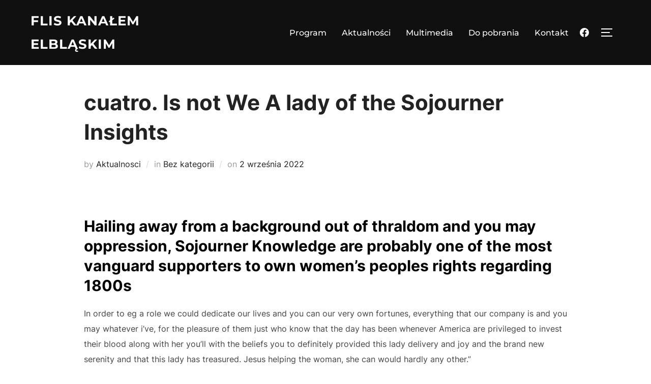

--- FILE ---
content_type: text/html; charset=UTF-8
request_url: http://flis-kanalem-elblaskim.eu/cuatro-is-not-we-a-lady-of-the-sojourner-insights/
body_size: 14708
content:
<!DOCTYPE html>
<html dir="ltr" lang="pl-PL" prefix="og: https://ogp.me/ns#" class="no-js">
<head>
	<meta charset="UTF-8" />
	<meta name="viewport" content="width=device-width, initial-scale=1" />
	<script>(function(html){html.className = html.className.replace(/\bno-js\b/,'js')})(document.documentElement);</script>
<title>cuatro. Is not We A lady of the Sojourner Insights - Flis kanałem Elbląskim</title>
    <style>
        #wpadminbar #wp-admin-bar-vtrts_free_top_button .ab-icon:before {
            content: "\f185";
            color: #1DAE22;
            top: 3px;
        }
    </style>
    
		<!-- All in One SEO 4.7.7.1 - aioseo.com -->
	<meta name="description" content="cuatro. Is not We A lady of the Sojourner Insights Hailing away from a background out of thraldom and you may oppression, Sojourner Knowledge are probably one of the most vanguard supporters to own women&#039;s peoples rights regarding 1800s In order to eg a role we could dedicate our lives and you can our very" />
	<meta name="robots" content="max-image-preview:large" />
	<meta name="author" content="Aktualnosci"/>
	<link rel="canonical" href="http://flis-kanalem-elblaskim.eu/cuatro-is-not-we-a-lady-of-the-sojourner-insights/" />
	<meta name="generator" content="All in One SEO (AIOSEO) 4.7.7.1" />
		<meta property="og:locale" content="pl_PL" />
		<meta property="og:site_name" content="Flis kanałem Elbląskim - Strona poświęcona Flis kanałem Elbląskim" />
		<meta property="og:type" content="article" />
		<meta property="og:title" content="cuatro. Is not We A lady of the Sojourner Insights - Flis kanałem Elbląskim" />
		<meta property="og:description" content="cuatro. Is not We A lady of the Sojourner Insights Hailing away from a background out of thraldom and you may oppression, Sojourner Knowledge are probably one of the most vanguard supporters to own women&#039;s peoples rights regarding 1800s In order to eg a role we could dedicate our lives and you can our very" />
		<meta property="og:url" content="http://flis-kanalem-elblaskim.eu/cuatro-is-not-we-a-lady-of-the-sojourner-insights/" />
		<meta property="article:published_time" content="2022-09-02T06:22:46+00:00" />
		<meta property="article:modified_time" content="2022-09-02T07:09:59+00:00" />
		<meta name="twitter:card" content="summary" />
		<meta name="twitter:title" content="cuatro. Is not We A lady of the Sojourner Insights - Flis kanałem Elbląskim" />
		<meta name="twitter:description" content="cuatro. Is not We A lady of the Sojourner Insights Hailing away from a background out of thraldom and you may oppression, Sojourner Knowledge are probably one of the most vanguard supporters to own women&#039;s peoples rights regarding 1800s In order to eg a role we could dedicate our lives and you can our very" />
		<script type="application/ld+json" class="aioseo-schema">
			{"@context":"https:\/\/schema.org","@graph":[{"@type":"BlogPosting","@id":"http:\/\/flis-kanalem-elblaskim.eu\/cuatro-is-not-we-a-lady-of-the-sojourner-insights\/#blogposting","name":"cuatro. Is not We A lady of the Sojourner Insights - Flis kana\u0142em Elbl\u0105skim","headline":"cuatro. Is not We A lady of the Sojourner Insights","author":{"@id":"http:\/\/flis-kanalem-elblaskim.eu\/author\/aktualnosci\/#author"},"publisher":{"@id":"http:\/\/flis-kanalem-elblaskim.eu\/#organization"},"image":{"@type":"ImageObject","url":"http:\/\/cdn04.cdn.justjared.com\/wp-content\/uploads\/2016\/04\/holland-arden\/holland-roden-arden-show-alice-olivia-show-22.jpg","@id":"http:\/\/flis-kanalem-elblaskim.eu\/cuatro-is-not-we-a-lady-of-the-sojourner-insights\/#articleImage"},"datePublished":"2022-09-02T08:22:46+02:00","dateModified":"2022-09-02T09:09:59+02:00","inLanguage":"pl-PL","mainEntityOfPage":{"@id":"http:\/\/flis-kanalem-elblaskim.eu\/cuatro-is-not-we-a-lady-of-the-sojourner-insights\/#webpage"},"isPartOf":{"@id":"http:\/\/flis-kanalem-elblaskim.eu\/cuatro-is-not-we-a-lady-of-the-sojourner-insights\/#webpage"},"articleSection":"Bez kategorii"},{"@type":"BreadcrumbList","@id":"http:\/\/flis-kanalem-elblaskim.eu\/cuatro-is-not-we-a-lady-of-the-sojourner-insights\/#breadcrumblist","itemListElement":[{"@type":"ListItem","@id":"http:\/\/flis-kanalem-elblaskim.eu\/#listItem","position":1,"name":"Dom","item":"http:\/\/flis-kanalem-elblaskim.eu\/","nextItem":{"@type":"ListItem","@id":"http:\/\/flis-kanalem-elblaskim.eu\/cuatro-is-not-we-a-lady-of-the-sojourner-insights\/#listItem","name":"cuatro. Is not We A lady of the Sojourner Insights"}},{"@type":"ListItem","@id":"http:\/\/flis-kanalem-elblaskim.eu\/cuatro-is-not-we-a-lady-of-the-sojourner-insights\/#listItem","position":2,"name":"cuatro. Is not We A lady of the Sojourner Insights","previousItem":{"@type":"ListItem","@id":"http:\/\/flis-kanalem-elblaskim.eu\/#listItem","name":"Dom"}}]},{"@type":"Organization","@id":"http:\/\/flis-kanalem-elblaskim.eu\/#organization","name":"Flis kana\u0142em Elbl\u0105skim","description":"Strona po\u015bwi\u0119cona Flis kana\u0142em Elbl\u0105skim","url":"http:\/\/flis-kanalem-elblaskim.eu\/"},{"@type":"Person","@id":"http:\/\/flis-kanalem-elblaskim.eu\/author\/aktualnosci\/#author","url":"http:\/\/flis-kanalem-elblaskim.eu\/author\/aktualnosci\/","name":"Aktualnosci"},{"@type":"WebPage","@id":"http:\/\/flis-kanalem-elblaskim.eu\/cuatro-is-not-we-a-lady-of-the-sojourner-insights\/#webpage","url":"http:\/\/flis-kanalem-elblaskim.eu\/cuatro-is-not-we-a-lady-of-the-sojourner-insights\/","name":"cuatro. Is not We A lady of the Sojourner Insights - Flis kana\u0142em Elbl\u0105skim","description":"cuatro. Is not We A lady of the Sojourner Insights Hailing away from a background out of thraldom and you may oppression, Sojourner Knowledge are probably one of the most vanguard supporters to own women's peoples rights regarding 1800s In order to eg a role we could dedicate our lives and you can our very","inLanguage":"pl-PL","isPartOf":{"@id":"http:\/\/flis-kanalem-elblaskim.eu\/#website"},"breadcrumb":{"@id":"http:\/\/flis-kanalem-elblaskim.eu\/cuatro-is-not-we-a-lady-of-the-sojourner-insights\/#breadcrumblist"},"author":{"@id":"http:\/\/flis-kanalem-elblaskim.eu\/author\/aktualnosci\/#author"},"creator":{"@id":"http:\/\/flis-kanalem-elblaskim.eu\/author\/aktualnosci\/#author"},"datePublished":"2022-09-02T08:22:46+02:00","dateModified":"2022-09-02T09:09:59+02:00"},{"@type":"WebSite","@id":"http:\/\/flis-kanalem-elblaskim.eu\/#website","url":"http:\/\/flis-kanalem-elblaskim.eu\/","name":"Flis kana\u0142em Elbl\u0105skim","description":"Strona po\u015bwi\u0119cona Flis kana\u0142em Elbl\u0105skim","inLanguage":"pl-PL","publisher":{"@id":"http:\/\/flis-kanalem-elblaskim.eu\/#organization"}}]}
		</script>
		<!-- All in One SEO -->

<link rel="alternate" type="application/rss+xml" title="Flis kanałem Elbląskim &raquo; Kanał z wpisami" href="http://flis-kanalem-elblaskim.eu/feed/" />
<link rel="alternate" type="application/rss+xml" title="Flis kanałem Elbląskim &raquo; Kanał z komentarzami" href="http://flis-kanalem-elblaskim.eu/comments/feed/" />
<link rel="alternate" title="oEmbed (JSON)" type="application/json+oembed" href="http://flis-kanalem-elblaskim.eu/wp-json/oembed/1.0/embed?url=http%3A%2F%2Fflis-kanalem-elblaskim.eu%2Fcuatro-is-not-we-a-lady-of-the-sojourner-insights%2F" />
<link rel="alternate" title="oEmbed (XML)" type="text/xml+oembed" href="http://flis-kanalem-elblaskim.eu/wp-json/oembed/1.0/embed?url=http%3A%2F%2Fflis-kanalem-elblaskim.eu%2Fcuatro-is-not-we-a-lady-of-the-sojourner-insights%2F&#038;format=xml" />
<style id='wp-img-auto-sizes-contain-inline-css'>
img:is([sizes=auto i],[sizes^="auto," i]){contain-intrinsic-size:3000px 1500px}
/*# sourceURL=wp-img-auto-sizes-contain-inline-css */
</style>
<style id='wp-emoji-styles-inline-css'>

	img.wp-smiley, img.emoji {
		display: inline !important;
		border: none !important;
		box-shadow: none !important;
		height: 1em !important;
		width: 1em !important;
		margin: 0 0.07em !important;
		vertical-align: -0.1em !important;
		background: none !important;
		padding: 0 !important;
	}
/*# sourceURL=wp-emoji-styles-inline-css */
</style>
<link rel='stylesheet' id='wp-block-library-css' href='http://flis-kanalem-elblaskim.eu/wp-includes/css/dist/block-library/style.min.css?ver=6.9' media='all' />
<style id='wp-block-search-inline-css'>
.wp-block-search__button{margin-left:10px;word-break:normal}.wp-block-search__button.has-icon{line-height:0}.wp-block-search__button svg{height:1.25em;min-height:24px;min-width:24px;width:1.25em;fill:currentColor;vertical-align:text-bottom}:where(.wp-block-search__button){border:1px solid #ccc;padding:6px 10px}.wp-block-search__inside-wrapper{display:flex;flex:auto;flex-wrap:nowrap;max-width:100%}.wp-block-search__label{width:100%}.wp-block-search.wp-block-search__button-only .wp-block-search__button{box-sizing:border-box;display:flex;flex-shrink:0;justify-content:center;margin-left:0;max-width:100%}.wp-block-search.wp-block-search__button-only .wp-block-search__inside-wrapper{min-width:0!important;transition-property:width}.wp-block-search.wp-block-search__button-only .wp-block-search__input{flex-basis:100%;transition-duration:.3s}.wp-block-search.wp-block-search__button-only.wp-block-search__searchfield-hidden,.wp-block-search.wp-block-search__button-only.wp-block-search__searchfield-hidden .wp-block-search__inside-wrapper{overflow:hidden}.wp-block-search.wp-block-search__button-only.wp-block-search__searchfield-hidden .wp-block-search__input{border-left-width:0!important;border-right-width:0!important;flex-basis:0;flex-grow:0;margin:0;min-width:0!important;padding-left:0!important;padding-right:0!important;width:0!important}:where(.wp-block-search__input){appearance:none;border:1px solid #949494;flex-grow:1;font-family:inherit;font-size:inherit;font-style:inherit;font-weight:inherit;letter-spacing:inherit;line-height:inherit;margin-left:0;margin-right:0;min-width:3rem;padding:8px;text-decoration:unset!important;text-transform:inherit}:where(.wp-block-search__button-inside .wp-block-search__inside-wrapper){background-color:#fff;border:1px solid #949494;box-sizing:border-box;padding:4px}:where(.wp-block-search__button-inside .wp-block-search__inside-wrapper) .wp-block-search__input{border:none;border-radius:0;padding:0 4px}:where(.wp-block-search__button-inside .wp-block-search__inside-wrapper) .wp-block-search__input:focus{outline:none}:where(.wp-block-search__button-inside .wp-block-search__inside-wrapper) :where(.wp-block-search__button){padding:4px 8px}.wp-block-search.aligncenter .wp-block-search__inside-wrapper{margin:auto}.wp-block[data-align=right] .wp-block-search.wp-block-search__button-only .wp-block-search__inside-wrapper{float:right}
/*# sourceURL=http://flis-kanalem-elblaskim.eu/wp-includes/blocks/search/style.min.css */
</style>
<style id='wp-block-search-theme-inline-css'>
.wp-block-search .wp-block-search__label{font-weight:700}.wp-block-search__button{border:1px solid #ccc;padding:.375em .625em}
/*# sourceURL=http://flis-kanalem-elblaskim.eu/wp-includes/blocks/search/theme.min.css */
</style>
<style id='wp-block-columns-inline-css'>
.wp-block-columns{box-sizing:border-box;display:flex;flex-wrap:wrap!important}@media (min-width:782px){.wp-block-columns{flex-wrap:nowrap!important}}.wp-block-columns{align-items:normal!important}.wp-block-columns.are-vertically-aligned-top{align-items:flex-start}.wp-block-columns.are-vertically-aligned-center{align-items:center}.wp-block-columns.are-vertically-aligned-bottom{align-items:flex-end}@media (max-width:781px){.wp-block-columns:not(.is-not-stacked-on-mobile)>.wp-block-column{flex-basis:100%!important}}@media (min-width:782px){.wp-block-columns:not(.is-not-stacked-on-mobile)>.wp-block-column{flex-basis:0;flex-grow:1}.wp-block-columns:not(.is-not-stacked-on-mobile)>.wp-block-column[style*=flex-basis]{flex-grow:0}}.wp-block-columns.is-not-stacked-on-mobile{flex-wrap:nowrap!important}.wp-block-columns.is-not-stacked-on-mobile>.wp-block-column{flex-basis:0;flex-grow:1}.wp-block-columns.is-not-stacked-on-mobile>.wp-block-column[style*=flex-basis]{flex-grow:0}:where(.wp-block-columns){margin-bottom:1.75em}:where(.wp-block-columns.has-background){padding:1.25em 2.375em}.wp-block-column{flex-grow:1;min-width:0;overflow-wrap:break-word;word-break:break-word}.wp-block-column.is-vertically-aligned-top{align-self:flex-start}.wp-block-column.is-vertically-aligned-center{align-self:center}.wp-block-column.is-vertically-aligned-bottom{align-self:flex-end}.wp-block-column.is-vertically-aligned-stretch{align-self:stretch}.wp-block-column.is-vertically-aligned-bottom,.wp-block-column.is-vertically-aligned-center,.wp-block-column.is-vertically-aligned-top{width:100%}
/*# sourceURL=http://flis-kanalem-elblaskim.eu/wp-includes/blocks/columns/style.min.css */
</style>
<style id='wp-block-group-inline-css'>
.wp-block-group{box-sizing:border-box}:where(.wp-block-group.wp-block-group-is-layout-constrained){position:relative}
/*# sourceURL=http://flis-kanalem-elblaskim.eu/wp-includes/blocks/group/style.min.css */
</style>
<style id='wp-block-group-theme-inline-css'>
:where(.wp-block-group.has-background){padding:1.25em 2.375em}
/*# sourceURL=http://flis-kanalem-elblaskim.eu/wp-includes/blocks/group/theme.min.css */
</style>
<style id='wp-block-paragraph-inline-css'>
.is-small-text{font-size:.875em}.is-regular-text{font-size:1em}.is-large-text{font-size:2.25em}.is-larger-text{font-size:3em}.has-drop-cap:not(:focus):first-letter{float:left;font-size:8.4em;font-style:normal;font-weight:100;line-height:.68;margin:.05em .1em 0 0;text-transform:uppercase}body.rtl .has-drop-cap:not(:focus):first-letter{float:none;margin-left:.1em}p.has-drop-cap.has-background{overflow:hidden}:root :where(p.has-background){padding:1.25em 2.375em}:where(p.has-text-color:not(.has-link-color)) a{color:inherit}p.has-text-align-left[style*="writing-mode:vertical-lr"],p.has-text-align-right[style*="writing-mode:vertical-rl"]{rotate:180deg}
/*# sourceURL=http://flis-kanalem-elblaskim.eu/wp-includes/blocks/paragraph/style.min.css */
</style>
<style id='global-styles-inline-css'>
:root{--wp--preset--aspect-ratio--square: 1;--wp--preset--aspect-ratio--4-3: 4/3;--wp--preset--aspect-ratio--3-4: 3/4;--wp--preset--aspect-ratio--3-2: 3/2;--wp--preset--aspect-ratio--2-3: 2/3;--wp--preset--aspect-ratio--16-9: 16/9;--wp--preset--aspect-ratio--9-16: 9/16;--wp--preset--color--black: #000000;--wp--preset--color--cyan-bluish-gray: #abb8c3;--wp--preset--color--white: #ffffff;--wp--preset--color--pale-pink: #f78da7;--wp--preset--color--vivid-red: #cf2e2e;--wp--preset--color--luminous-vivid-orange: #ff6900;--wp--preset--color--luminous-vivid-amber: #fcb900;--wp--preset--color--light-green-cyan: #7bdcb5;--wp--preset--color--vivid-green-cyan: #00d084;--wp--preset--color--pale-cyan-blue: #8ed1fc;--wp--preset--color--vivid-cyan-blue: #0693e3;--wp--preset--color--vivid-purple: #9b51e0;--wp--preset--gradient--vivid-cyan-blue-to-vivid-purple: linear-gradient(135deg,rgb(6,147,227) 0%,rgb(155,81,224) 100%);--wp--preset--gradient--light-green-cyan-to-vivid-green-cyan: linear-gradient(135deg,rgb(122,220,180) 0%,rgb(0,208,130) 100%);--wp--preset--gradient--luminous-vivid-amber-to-luminous-vivid-orange: linear-gradient(135deg,rgb(252,185,0) 0%,rgb(255,105,0) 100%);--wp--preset--gradient--luminous-vivid-orange-to-vivid-red: linear-gradient(135deg,rgb(255,105,0) 0%,rgb(207,46,46) 100%);--wp--preset--gradient--very-light-gray-to-cyan-bluish-gray: linear-gradient(135deg,rgb(238,238,238) 0%,rgb(169,184,195) 100%);--wp--preset--gradient--cool-to-warm-spectrum: linear-gradient(135deg,rgb(74,234,220) 0%,rgb(151,120,209) 20%,rgb(207,42,186) 40%,rgb(238,44,130) 60%,rgb(251,105,98) 80%,rgb(254,248,76) 100%);--wp--preset--gradient--blush-light-purple: linear-gradient(135deg,rgb(255,206,236) 0%,rgb(152,150,240) 100%);--wp--preset--gradient--blush-bordeaux: linear-gradient(135deg,rgb(254,205,165) 0%,rgb(254,45,45) 50%,rgb(107,0,62) 100%);--wp--preset--gradient--luminous-dusk: linear-gradient(135deg,rgb(255,203,112) 0%,rgb(199,81,192) 50%,rgb(65,88,208) 100%);--wp--preset--gradient--pale-ocean: linear-gradient(135deg,rgb(255,245,203) 0%,rgb(182,227,212) 50%,rgb(51,167,181) 100%);--wp--preset--gradient--electric-grass: linear-gradient(135deg,rgb(202,248,128) 0%,rgb(113,206,126) 100%);--wp--preset--gradient--midnight: linear-gradient(135deg,rgb(2,3,129) 0%,rgb(40,116,252) 100%);--wp--preset--font-size--small: 13px;--wp--preset--font-size--medium: 20px;--wp--preset--font-size--large: 36px;--wp--preset--font-size--x-large: 42px;--wp--preset--spacing--20: 0.44rem;--wp--preset--spacing--30: 0.67rem;--wp--preset--spacing--40: 1rem;--wp--preset--spacing--50: 1.5rem;--wp--preset--spacing--60: 2.25rem;--wp--preset--spacing--70: 3.38rem;--wp--preset--spacing--80: 5.06rem;--wp--preset--shadow--natural: 6px 6px 9px rgba(0, 0, 0, 0.2);--wp--preset--shadow--deep: 12px 12px 50px rgba(0, 0, 0, 0.4);--wp--preset--shadow--sharp: 6px 6px 0px rgba(0, 0, 0, 0.2);--wp--preset--shadow--outlined: 6px 6px 0px -3px rgb(255, 255, 255), 6px 6px rgb(0, 0, 0);--wp--preset--shadow--crisp: 6px 6px 0px rgb(0, 0, 0);}:where(.is-layout-flex){gap: 0.5em;}:where(.is-layout-grid){gap: 0.5em;}body .is-layout-flex{display: flex;}.is-layout-flex{flex-wrap: wrap;align-items: center;}.is-layout-flex > :is(*, div){margin: 0;}body .is-layout-grid{display: grid;}.is-layout-grid > :is(*, div){margin: 0;}:where(.wp-block-columns.is-layout-flex){gap: 2em;}:where(.wp-block-columns.is-layout-grid){gap: 2em;}:where(.wp-block-post-template.is-layout-flex){gap: 1.25em;}:where(.wp-block-post-template.is-layout-grid){gap: 1.25em;}.has-black-color{color: var(--wp--preset--color--black) !important;}.has-cyan-bluish-gray-color{color: var(--wp--preset--color--cyan-bluish-gray) !important;}.has-white-color{color: var(--wp--preset--color--white) !important;}.has-pale-pink-color{color: var(--wp--preset--color--pale-pink) !important;}.has-vivid-red-color{color: var(--wp--preset--color--vivid-red) !important;}.has-luminous-vivid-orange-color{color: var(--wp--preset--color--luminous-vivid-orange) !important;}.has-luminous-vivid-amber-color{color: var(--wp--preset--color--luminous-vivid-amber) !important;}.has-light-green-cyan-color{color: var(--wp--preset--color--light-green-cyan) !important;}.has-vivid-green-cyan-color{color: var(--wp--preset--color--vivid-green-cyan) !important;}.has-pale-cyan-blue-color{color: var(--wp--preset--color--pale-cyan-blue) !important;}.has-vivid-cyan-blue-color{color: var(--wp--preset--color--vivid-cyan-blue) !important;}.has-vivid-purple-color{color: var(--wp--preset--color--vivid-purple) !important;}.has-black-background-color{background-color: var(--wp--preset--color--black) !important;}.has-cyan-bluish-gray-background-color{background-color: var(--wp--preset--color--cyan-bluish-gray) !important;}.has-white-background-color{background-color: var(--wp--preset--color--white) !important;}.has-pale-pink-background-color{background-color: var(--wp--preset--color--pale-pink) !important;}.has-vivid-red-background-color{background-color: var(--wp--preset--color--vivid-red) !important;}.has-luminous-vivid-orange-background-color{background-color: var(--wp--preset--color--luminous-vivid-orange) !important;}.has-luminous-vivid-amber-background-color{background-color: var(--wp--preset--color--luminous-vivid-amber) !important;}.has-light-green-cyan-background-color{background-color: var(--wp--preset--color--light-green-cyan) !important;}.has-vivid-green-cyan-background-color{background-color: var(--wp--preset--color--vivid-green-cyan) !important;}.has-pale-cyan-blue-background-color{background-color: var(--wp--preset--color--pale-cyan-blue) !important;}.has-vivid-cyan-blue-background-color{background-color: var(--wp--preset--color--vivid-cyan-blue) !important;}.has-vivid-purple-background-color{background-color: var(--wp--preset--color--vivid-purple) !important;}.has-black-border-color{border-color: var(--wp--preset--color--black) !important;}.has-cyan-bluish-gray-border-color{border-color: var(--wp--preset--color--cyan-bluish-gray) !important;}.has-white-border-color{border-color: var(--wp--preset--color--white) !important;}.has-pale-pink-border-color{border-color: var(--wp--preset--color--pale-pink) !important;}.has-vivid-red-border-color{border-color: var(--wp--preset--color--vivid-red) !important;}.has-luminous-vivid-orange-border-color{border-color: var(--wp--preset--color--luminous-vivid-orange) !important;}.has-luminous-vivid-amber-border-color{border-color: var(--wp--preset--color--luminous-vivid-amber) !important;}.has-light-green-cyan-border-color{border-color: var(--wp--preset--color--light-green-cyan) !important;}.has-vivid-green-cyan-border-color{border-color: var(--wp--preset--color--vivid-green-cyan) !important;}.has-pale-cyan-blue-border-color{border-color: var(--wp--preset--color--pale-cyan-blue) !important;}.has-vivid-cyan-blue-border-color{border-color: var(--wp--preset--color--vivid-cyan-blue) !important;}.has-vivid-purple-border-color{border-color: var(--wp--preset--color--vivid-purple) !important;}.has-vivid-cyan-blue-to-vivid-purple-gradient-background{background: var(--wp--preset--gradient--vivid-cyan-blue-to-vivid-purple) !important;}.has-light-green-cyan-to-vivid-green-cyan-gradient-background{background: var(--wp--preset--gradient--light-green-cyan-to-vivid-green-cyan) !important;}.has-luminous-vivid-amber-to-luminous-vivid-orange-gradient-background{background: var(--wp--preset--gradient--luminous-vivid-amber-to-luminous-vivid-orange) !important;}.has-luminous-vivid-orange-to-vivid-red-gradient-background{background: var(--wp--preset--gradient--luminous-vivid-orange-to-vivid-red) !important;}.has-very-light-gray-to-cyan-bluish-gray-gradient-background{background: var(--wp--preset--gradient--very-light-gray-to-cyan-bluish-gray) !important;}.has-cool-to-warm-spectrum-gradient-background{background: var(--wp--preset--gradient--cool-to-warm-spectrum) !important;}.has-blush-light-purple-gradient-background{background: var(--wp--preset--gradient--blush-light-purple) !important;}.has-blush-bordeaux-gradient-background{background: var(--wp--preset--gradient--blush-bordeaux) !important;}.has-luminous-dusk-gradient-background{background: var(--wp--preset--gradient--luminous-dusk) !important;}.has-pale-ocean-gradient-background{background: var(--wp--preset--gradient--pale-ocean) !important;}.has-electric-grass-gradient-background{background: var(--wp--preset--gradient--electric-grass) !important;}.has-midnight-gradient-background{background: var(--wp--preset--gradient--midnight) !important;}.has-small-font-size{font-size: var(--wp--preset--font-size--small) !important;}.has-medium-font-size{font-size: var(--wp--preset--font-size--medium) !important;}.has-large-font-size{font-size: var(--wp--preset--font-size--large) !important;}.has-x-large-font-size{font-size: var(--wp--preset--font-size--x-large) !important;}
:where(.wp-block-columns.is-layout-flex){gap: 2em;}:where(.wp-block-columns.is-layout-grid){gap: 2em;}
/*# sourceURL=global-styles-inline-css */
</style>
<style id='core-block-supports-inline-css'>
.wp-container-core-columns-is-layout-9d6595d7{flex-wrap:nowrap;}
/*# sourceURL=core-block-supports-inline-css */
</style>

<link rel='stylesheet' id='swiper-css-css' href='http://flis-kanalem-elblaskim.eu/wp-content/plugins/instagram-widget-by-wpzoom/dist/styles/library/swiper.css?ver=7.0.0-alpha.21' media='all' />
<link rel='stylesheet' id='dashicons-css' href='http://flis-kanalem-elblaskim.eu/wp-includes/css/dashicons.min.css?ver=6.9' media='all' />
<link rel='stylesheet' id='magnific-popup-css' href='http://flis-kanalem-elblaskim.eu/wp-content/plugins/instagram-widget-by-wpzoom/dist/styles/library/magnific-popup.css?ver=2.0.13' media='all' />
<link rel='stylesheet' id='wpz-insta_block-frontend-style-css' href='http://flis-kanalem-elblaskim.eu/wp-content/plugins/instagram-widget-by-wpzoom/dist/styles/frontend/block.css?ver=be6e624e6a7e779afb94ff18b2389913' media='all' />
<link rel='stylesheet' id='zoom-instagram-widget-css' href='http://flis-kanalem-elblaskim.eu/wp-content/plugins/instagram-widget-by-wpzoom/dist/styles/frontend/index.css?ver=2.0.13' media='all' />
<style id='classic-theme-styles-inline-css'>
/*! This file is auto-generated */
.wp-block-button__link{color:#fff;background-color:#32373c;border-radius:9999px;box-shadow:none;text-decoration:none;padding:calc(.667em + 2px) calc(1.333em + 2px);font-size:1.125em}.wp-block-file__button{background:#32373c;color:#fff;text-decoration:none}
/*# sourceURL=/wp-includes/css/classic-themes.min.css */
</style>
<link rel='stylesheet' id='inspiro-google-fonts-css' href='http://flis-kanalem-elblaskim.eu/wp-content/fonts/42ee8d6a3742e087f0358c90cdbc63d9.css?ver=1.7.6' media='all' />
<link rel='stylesheet' id='inspiro-style-css' href='http://flis-kanalem-elblaskim.eu/wp-content/themes/inspiro/assets/css/minified/style.min.css?ver=1.7.6' media='all' />
<style id='inspiro-style-inline-css'>
body, button, input, select, textarea {
font-family: 'Inter', sans-serif;
font-weight: 400;
}
@media screen and (min-width: 782px) {
body, button, input, select, textarea {
font-size: 16px;
line-height: 1.8;
} }
body:not(.wp-custom-logo) a.custom-logo-text {
font-family: 'Montserrat', sans-serif;
font-weight: 700;
text-transform: uppercase;
}
@media screen and (min-width: 782px) {
body:not(.wp-custom-logo) a.custom-logo-text {
font-size: 26px;
line-height: 1.8;
} }
h1, h2, h3, h4, h5, h6, .home.blog .entry-title, .page .entry-title, .page-title, #comments>h3, #respond>h3, .entry-footer {
font-weight: 700;
line-height: 1.4;
}
.site-title {
font-family: 'Inter', sans-serif;
font-weight: 700;
line-height: 1.25;
}
@media screen and (min-width: 782px) {
.site-title {
font-size: 80px;
} }
.site-description {
font-family: 'Inter', sans-serif;
line-height: 1.8;
}
@media screen and (min-width: 782px) {
.site-description {
font-size: 20px;
} }
.custom-header-button {
font-family: 'Inter', sans-serif;
line-height: 1.8;
}
@media screen and (min-width: 782px) {
.custom-header-button {
font-size: 16px;
} }
.navbar-nav a {
font-family: 'Montserrat', sans-serif;
font-weight: 500;
line-height: 1.8;
}
@media screen and (min-width: 782px) {
.navbar-nav a {
font-size: 16px;
} }
@media screen and (max-width: 64em) {
.navbar-nav li a {
font-family: 'Montserrat', sans-serif;
font-size: 16px;
font-weight: 600;
text-transform: uppercase;
line-height: 1.8;
} }

/*# sourceURL=inspiro-style-inline-css */
</style>
<link rel='stylesheet' id='wpzoom-social-icons-socicon-css' href='http://flis-kanalem-elblaskim.eu/wp-content/plugins/social-icons-widget-by-wpzoom/assets/css/wpzoom-socicon.css?ver=1668288422' media='all' />
<link rel='stylesheet' id='wpzoom-social-icons-genericons-css' href='http://flis-kanalem-elblaskim.eu/wp-content/plugins/social-icons-widget-by-wpzoom/assets/css/genericons.css?ver=1668288422' media='all' />
<link rel='stylesheet' id='wpzoom-social-icons-academicons-css' href='http://flis-kanalem-elblaskim.eu/wp-content/plugins/social-icons-widget-by-wpzoom/assets/css/academicons.min.css?ver=1668288422' media='all' />
<link rel='stylesheet' id='wpzoom-social-icons-font-awesome-3-css' href='http://flis-kanalem-elblaskim.eu/wp-content/plugins/social-icons-widget-by-wpzoom/assets/css/font-awesome-3.min.css?ver=1668288422' media='all' />
<link rel='stylesheet' id='wpzoom-social-icons-styles-css' href='http://flis-kanalem-elblaskim.eu/wp-content/plugins/social-icons-widget-by-wpzoom/assets/css/wpzoom-social-icons-styles.css?ver=1668288422' media='all' />
<link rel='preload' as='font'  id='wpzoom-social-icons-font-academicons-ttf-css' href='http://flis-kanalem-elblaskim.eu/wp-content/plugins/social-icons-widget-by-wpzoom/assets/font/academicons.ttf?v=1.9.2' type='font/ttf' crossorigin />
<link rel='preload' as='font'  id='wpzoom-social-icons-font-academicons-woff-css' href='http://flis-kanalem-elblaskim.eu/wp-content/plugins/social-icons-widget-by-wpzoom/assets/font/academicons.woff?v=1.9.2' type='font/woff' crossorigin />
<link rel='preload' as='font'  id='wpzoom-social-icons-font-fontawesome-3-ttf-css' href='http://flis-kanalem-elblaskim.eu/wp-content/plugins/social-icons-widget-by-wpzoom/assets/font/fontawesome-webfont.ttf?v=4.7.0' type='font/ttf' crossorigin />
<link rel='preload' as='font'  id='wpzoom-social-icons-font-fontawesome-3-woff-css' href='http://flis-kanalem-elblaskim.eu/wp-content/plugins/social-icons-widget-by-wpzoom/assets/font/fontawesome-webfont.woff?v=4.7.0' type='font/woff' crossorigin />
<link rel='preload' as='font'  id='wpzoom-social-icons-font-fontawesome-3-woff2-css' href='http://flis-kanalem-elblaskim.eu/wp-content/plugins/social-icons-widget-by-wpzoom/assets/font/fontawesome-webfont.woff2?v=4.7.0' type='font/woff2' crossorigin />
<link rel='preload' as='font'  id='wpzoom-social-icons-font-genericons-ttf-css' href='http://flis-kanalem-elblaskim.eu/wp-content/plugins/social-icons-widget-by-wpzoom/assets/font/Genericons.ttf' type='font/ttf' crossorigin />
<link rel='preload' as='font'  id='wpzoom-social-icons-font-genericons-woff-css' href='http://flis-kanalem-elblaskim.eu/wp-content/plugins/social-icons-widget-by-wpzoom/assets/font/Genericons.woff' type='font/woff' crossorigin />
<link rel='preload' as='font'  id='wpzoom-social-icons-font-socicon-ttf-css' href='http://flis-kanalem-elblaskim.eu/wp-content/plugins/social-icons-widget-by-wpzoom/assets/font/socicon.ttf?v=4.2.9' type='font/ttf' crossorigin />
<link rel='preload' as='font'  id='wpzoom-social-icons-font-socicon-woff-css' href='http://flis-kanalem-elblaskim.eu/wp-content/plugins/social-icons-widget-by-wpzoom/assets/font/socicon.woff?v=4.2.9' type='font/woff' crossorigin />
<script id="ahc_front_js-js-extra">
var ahc_ajax_front = {"ajax_url":"http://flis-kanalem-elblaskim.eu/wp-admin/admin-ajax.php","page_id":"19833","page_title":"cuatro. Is not We A lady of the Sojourner Insights","post_type":"post"};
//# sourceURL=ahc_front_js-js-extra
</script>
<script src="http://flis-kanalem-elblaskim.eu/wp-content/plugins/visitors-traffic-real-time-statistics/js/front.js?ver=6.9" id="ahc_front_js-js"></script>
<script src="http://flis-kanalem-elblaskim.eu/wp-includes/js/jquery/jquery.min.js?ver=3.7.1" id="jquery-core-js"></script>
<script src="http://flis-kanalem-elblaskim.eu/wp-includes/js/jquery/jquery-migrate.min.js?ver=3.4.1" id="jquery-migrate-js"></script>
<script src="http://flis-kanalem-elblaskim.eu/wp-includes/js/underscore.min.js?ver=1.13.7" id="underscore-js"></script>
<script id="wp-util-js-extra">
var _wpUtilSettings = {"ajax":{"url":"/wp-admin/admin-ajax.php"}};
//# sourceURL=wp-util-js-extra
</script>
<script src="http://flis-kanalem-elblaskim.eu/wp-includes/js/wp-util.min.js?ver=6.9" id="wp-util-js"></script>
<script src="http://flis-kanalem-elblaskim.eu/wp-content/plugins/instagram-widget-by-wpzoom/dist/scripts/library/magnific-popup.js?ver=1668288446" id="magnific-popup-js"></script>
<script src="http://flis-kanalem-elblaskim.eu/wp-content/plugins/instagram-widget-by-wpzoom/dist/scripts/library/swiper.js?ver=7.0.0-alpha.21" id="swiper-js-js"></script>
<script src="http://flis-kanalem-elblaskim.eu/wp-content/plugins/instagram-widget-by-wpzoom/dist/scripts/frontend/block.js?ver=04e687100c5ddfe249eee4a970d9e831" id="wpz-insta_block-frontend-script-js"></script>
<link rel="https://api.w.org/" href="http://flis-kanalem-elblaskim.eu/wp-json/" /><link rel="alternate" title="JSON" type="application/json" href="http://flis-kanalem-elblaskim.eu/wp-json/wp/v2/posts/19833" /><link rel="EditURI" type="application/rsd+xml" title="RSD" href="http://flis-kanalem-elblaskim.eu/xmlrpc.php?rsd" />
<meta name="generator" content="WordPress 6.9" />
<link rel='shortlink' href='http://flis-kanalem-elblaskim.eu/?p=19833' />
		<style id="inspiro-custom-header-styles" type="text/css">
					.site-title a,
			.colors-dark .site-title a,
			.colors-custom .site-title a,
			body.has-header-image .site-title a,
			body.has-header-video .site-title a,
			body.has-header-image.colors-dark .site-title a,
			body.has-header-video.colors-dark .site-title a,
			body.has-header-image.colors-custom .site-title a,
			body.has-header-video.colors-custom .site-title a,
			.site-description,
			.colors-dark .site-description,
			.colors-custom .site-description,
			body.has-header-image .site-description,
			body.has-header-video .site-description,
			body.has-header-image.colors-dark .site-description,
			body.has-header-video.colors-dark .site-description,
			body.has-header-image.colors-custom .site-description,
			body.has-header-video.colors-custom .site-description {
				color: ;
			}
		
					.custom-header-button {
				color: #ffffff;
				border-color: #ffffff;
			}
		
					.custom-header-button:hover {
				color: #ffffff;
			}
		
		
        
        
        
		            .headroom--not-top .navbar,
			.has-header-image.home.blog .headroom--not-top .navbar, 
			.has-header-image.inspiro-front-page .headroom--not-top .navbar, 
			.has-header-video.home.blog .headroom--not-top .navbar, 
			.has-header-video.inspiro-front-page .headroom--not-top .navbar {
				background-color: rgba(0,0,0,0.9);
			}
				</style>
		<style id="wpforms-css-vars-root">
				:root {
					--wpforms-field-border-radius: 3px;
--wpforms-field-border-style: solid;
--wpforms-field-border-size: 1px;
--wpforms-field-background-color: #ffffff;
--wpforms-field-border-color: rgba( 0, 0, 0, 0.25 );
--wpforms-field-border-color-spare: rgba( 0, 0, 0, 0.25 );
--wpforms-field-text-color: rgba( 0, 0, 0, 0.7 );
--wpforms-field-menu-color: #ffffff;
--wpforms-label-color: rgba( 0, 0, 0, 0.85 );
--wpforms-label-sublabel-color: rgba( 0, 0, 0, 0.55 );
--wpforms-label-error-color: #d63637;
--wpforms-button-border-radius: 3px;
--wpforms-button-border-style: none;
--wpforms-button-border-size: 1px;
--wpforms-button-background-color: #066aab;
--wpforms-button-border-color: #066aab;
--wpforms-button-text-color: #ffffff;
--wpforms-page-break-color: #066aab;
--wpforms-background-image: none;
--wpforms-background-position: center center;
--wpforms-background-repeat: no-repeat;
--wpforms-background-size: cover;
--wpforms-background-width: 100px;
--wpforms-background-height: 100px;
--wpforms-background-color: rgba( 0, 0, 0, 0 );
--wpforms-background-url: none;
--wpforms-container-padding: 0px;
--wpforms-container-border-style: none;
--wpforms-container-border-width: 1px;
--wpforms-container-border-color: #000000;
--wpforms-container-border-radius: 3px;
--wpforms-field-size-input-height: 43px;
--wpforms-field-size-input-spacing: 15px;
--wpforms-field-size-font-size: 16px;
--wpforms-field-size-line-height: 19px;
--wpforms-field-size-padding-h: 14px;
--wpforms-field-size-checkbox-size: 16px;
--wpforms-field-size-sublabel-spacing: 5px;
--wpforms-field-size-icon-size: 1;
--wpforms-label-size-font-size: 16px;
--wpforms-label-size-line-height: 19px;
--wpforms-label-size-sublabel-font-size: 14px;
--wpforms-label-size-sublabel-line-height: 17px;
--wpforms-button-size-font-size: 17px;
--wpforms-button-size-height: 41px;
--wpforms-button-size-padding-h: 15px;
--wpforms-button-size-margin-top: 10px;
--wpforms-container-shadow-size-box-shadow: none;

				}
			</style>
</head>

<body class="wp-singular post-template-default single single-post postid-19833 single-format-standard wp-embed-responsive wp-theme-inspiro has-sidebar inspiro--with-page-nav page-layout-full-width post-display-content-excerpt colors-light elementor-default elementor-kit-5">

<aside id="side-nav" class="side-nav" tabindex="-1">
	<div class="side-nav__scrollable-container">
		<div class="side-nav__wrap">
			<div class="side-nav__close-button">
				<button type="button" class="navbar-toggle">
					<span class="screen-reader-text">Toggle navigation</span>
					<span class="icon-bar"></span>
					<span class="icon-bar"></span>
					<span class="icon-bar"></span>
				</button>
			</div>
							<nav class="mobile-menu-wrapper" aria-label="Mobile Menu" role="navigation">
					<ul id="menu-main" class="nav navbar-nav"><li id="menu-item-6819" class="menu-item menu-item-type-post_type menu-item-object-page menu-item-6819"><a href="http://flis-kanalem-elblaskim.eu/program/">Program</a></li>
<li id="menu-item-21192" class="menu-item menu-item-type-custom menu-item-object-custom menu-item-21192"><a href="http://flis-kanalem-elblaskim.eu/category/flis/">Aktualności</a></li>
<li id="menu-item-7250" class="menu-item menu-item-type-custom menu-item-object-custom menu-item-7250"><a href="http://flis-kanalem-elblaskim.eu/galeria-1/">Multimedia</a></li>
<li id="menu-item-6750" class="menu-item menu-item-type-post_type menu-item-object-page menu-item-6750"><a href="http://flis-kanalem-elblaskim.eu/do-pobrania/">Do pobrania</a></li>
<li id="menu-item-6775" class="menu-item menu-item-type-post_type menu-item-object-page menu-item-6775"><a href="http://flis-kanalem-elblaskim.eu/kontakt/">Kontakt</a></li>
</ul>				</nav>
						<div id="block-2" class="widget widget_block widget_search"><form role="search" method="get" action="http://flis-kanalem-elblaskim.eu/" class="wp-block-search__button-outside wp-block-search__text-button wp-block-search"    ><label class="wp-block-search__label" for="wp-block-search__input-1" >Szukaj</label><div class="wp-block-search__inside-wrapper" ><input class="wp-block-search__input" id="wp-block-search__input-1" placeholder="" value="" type="search" name="s" required /><button aria-label="Szukaj" class="wp-block-search__button wp-element-button" type="submit" >Szukaj</button></div></form><div class="clear"></div></div><div id="text-1" class="widget widget_text"><h3 class="title">Kontakt</h3>			<div class="textwidget"><p style="font-weight: 400;">Stowarzyszenie Polski Cech Flisaków, Szkutników i Sterników<br />
Witowice 49 młyn, 57 – 120 Wiązów<br />
tel: 601 555 680<br />
<a href="https://cechflis.pl/" data-saferedirecturl="https://www.google.com/url?q=https://cechflis.pl/&amp;source=gmail&amp;ust=1645168413796000&amp;usg=AOvVaw3tpYK6ZS9qkQ3LPsb-Hd3k">https://cechflis.pl/</a><br />
<a href="mailto:cechmistrz@cechflis.pl">cechmistrz@cechflis.pl</a></p>
<p style="font-weight: 400;">Stowarzyszenie Miłośników Kanału Elbląskiego NAVICULA<br />
91-232 Łódź, ul. Zagonowa 51a<br />
tel: 505134109<br />
<a href="http://navicula-org.eu/" data-saferedirecturl="https://www.google.com/url?q=http://navicula-org.eu/&amp;source=gmail&amp;ust=1645168413796000&amp;usg=AOvVaw3QLaKsh9tXrwvujGmMstsr">http://navicula-org.eu/</a><br />
<a href="mailto:navicula.prezes@gmail.com">navicula.prezes@gmail.com</a></p>
<p style="font-weight: 400;">Tartak Jagodno<br />
Jagodno 1, 82-300 Elbląg 2<br />
tel. 55 234 93 81<br />
<a href="http://tartak-jagodno.pl/" data-saferedirecturl="https://www.google.com/url?q=http://tartak-jagodno.pl/&amp;source=gmail&amp;ust=1645168413796000&amp;usg=AOvVaw2vIFTy3Xee7Bfi17wIcoPi">http://tartak-jagodno.pl/</a><br />
<a href="mailto:biuro@tartak-jagodno.pl">biuro@tartak-jagodno.pl</a></p>
</div>
		<div class="clear"></div></div><div id="block-3" class="widget widget_block">
<div class="wp-block-group"><div class="wp-block-group__inner-container is-layout-flow wp-block-group-is-layout-flow"></div></div>
<div class="clear"></div></div><div id="block-4" class="widget widget_block">
<div class="wp-block-group"><div class="wp-block-group__inner-container is-layout-flow wp-block-group-is-layout-flow"></div></div>
<div class="clear"></div></div><div id="block-12" class="widget widget_block widget_text">
<p></p>
<div class="clear"></div></div>		</div>
	</div>
</aside>
<div class="side-nav-overlay"></div>

<div id="page" class="site">
	<a class="skip-link screen-reader-text" href="#content">Skip to content</a>

	<header id="masthead" class="site-header" role="banner">
		<div id="site-navigation" class="navbar">
	<div class="header-inner inner-wrap  ">

		<div class="header-logo-wrapper">
			<a href="http://flis-kanalem-elblaskim.eu" title="Strona poświęcona Flis kanałem Elbląskim" class="custom-logo-text">Flis kanałem Elbląskim</a>		</div>
		
					<div class="header-navigation-wrapper">
				<nav class="primary-menu-wrapper navbar-collapse collapse" aria-label="Top Horizontal Menu" role="navigation">
					<ul id="menu-main-1" class="nav navbar-nav dropdown sf-menu"><li class="menu-item menu-item-type-post_type menu-item-object-page menu-item-6819"><a href="http://flis-kanalem-elblaskim.eu/program/">Program</a></li>
<li class="menu-item menu-item-type-custom menu-item-object-custom menu-item-21192"><a href="http://flis-kanalem-elblaskim.eu/category/flis/">Aktualności</a></li>
<li class="menu-item menu-item-type-custom menu-item-object-custom menu-item-7250"><a href="http://flis-kanalem-elblaskim.eu/galeria-1/">Multimedia</a></li>
<li class="menu-item menu-item-type-post_type menu-item-object-page menu-item-6750"><a href="http://flis-kanalem-elblaskim.eu/do-pobrania/">Do pobrania</a></li>
<li class="menu-item menu-item-type-post_type menu-item-object-page menu-item-6775"><a href="http://flis-kanalem-elblaskim.eu/kontakt/">Kontakt</a></li>
</ul>				</nav>
			</div>
				
		<div class="header-widgets-wrapper">
							<div class="header_social">
					<div id="zoom-social-icons-widget-4" class="widget zoom-social-icons-widget"><h3 class="title"><span>Follow us</span></h3>
		
<ul class="zoom-social-icons-list zoom-social-icons-list--without-canvas zoom-social-icons-list--round zoom-social-icons-list--no-labels">

		
				<li class="zoom-social_icons-list__item">
		<a class="zoom-social_icons-list__link" href="http://flis-kanalem-elblaskim.eu/?page_id=6820" target="_blank" title="Facebook" >
									
						<span class="screen-reader-text">facebook</span>
			
						<span class="zoom-social_icons-list-span social-icon socicon socicon-facebook" data-hover-rule="color" data-hover-color="#ffffff" style="color : #ffffff; font-size: 18px; padding:8px" ></span>
			
					</a>
	</li>

	
</ul>

		</div>				</div>
			
			<div id="sb-search" class="sb-search" style="display: none;">
				
<form method="get" id="searchform" action="http://flis-kanalem-elblaskim.eu/">
	<label for="search-form-input">
		<span class="screen-reader-text">Search for:</span>
		<input type="search" class="sb-search-input" placeholder="Type your keywords and hit Enter..." name="s" id="search-form-input" autocomplete="off" />
	</label>
	<button class="sb-search-button-open" aria-expanded="false">
		<span class="sb-icon-search">
			<svg class="svg-icon svg-icon-search" aria-hidden="true" role="img" focusable="false" xmlns="http://www.w3.org/2000/svg" width="23" height="23" viewBox="0 0 23 23"><path d="M38.710696,48.0601792 L43,52.3494831 L41.3494831,54 L37.0601792,49.710696 C35.2632422,51.1481185 32.9839107,52.0076499 30.5038249,52.0076499 C24.7027226,52.0076499 20,47.3049272 20,41.5038249 C20,35.7027226 24.7027226,31 30.5038249,31 C36.3049272,31 41.0076499,35.7027226 41.0076499,41.5038249 C41.0076499,43.9839107 40.1481185,46.2632422 38.710696,48.0601792 Z M36.3875844,47.1716785 C37.8030221,45.7026647 38.6734666,43.7048964 38.6734666,41.5038249 C38.6734666,36.9918565 35.0157934,33.3341833 30.5038249,33.3341833 C25.9918565,33.3341833 22.3341833,36.9918565 22.3341833,41.5038249 C22.3341833,46.0157934 25.9918565,49.6734666 30.5038249,49.6734666 C32.7048964,49.6734666 34.7026647,48.8030221 36.1716785,47.3875844 C36.2023931,47.347638 36.2360451,47.3092237 36.2726343,47.2726343 C36.3092237,47.2360451 36.347638,47.2023931 36.3875844,47.1716785 Z" transform="translate(-20 -31)" /></svg>		</span>
	</button>
	<button class="sb-search-button-close" aria-expanded="false">
		<span class="sb-icon-search">
			<svg class="svg-icon svg-icon-cross" aria-hidden="true" role="img" focusable="false" xmlns="http://www.w3.org/2000/svg" width="16" height="16" viewBox="0 0 16 16"><polygon fill="" fill-rule="evenodd" points="6.852 7.649 .399 1.195 1.445 .149 7.899 6.602 14.352 .149 15.399 1.195 8.945 7.649 15.399 14.102 14.352 15.149 7.899 8.695 1.445 15.149 .399 14.102" /></svg>		</span>
	</button>
</form>
			</div>

							<button type="button" class="navbar-toggle">
					<span class="screen-reader-text">Toggle sidebar &amp; navigation</span>
					<span class="icon-bar"></span>
					<span class="icon-bar"></span>
					<span class="icon-bar"></span>
				</button>
					</div>
	</div><!-- .inner-wrap -->
</div><!-- #site-navigation -->
	</header><!-- #masthead -->

    
	
	<div class="site-content-contain">
		<div id="content" class="site-content">

<main id="main" class="site-main container-fluid" role="main">

	
<article id="post-19833" class="post-19833 post type-post status-publish format-standard hentry category-bez-kategorii">

	




<header class="entry-header">

	<div class="inner-wrap"><h1 class="entry-title">cuatro. Is not We A lady of the Sojourner Insights</h1><div class="entry-meta"><span class="entry-author">by <a class="url fn n" href="http://flis-kanalem-elblaskim.eu/author/aktualnosci/">Aktualnosci</a></span><span class="entry-categories cat-links">in <a href="http://flis-kanalem-elblaskim.eu/category/bez-kategorii/">Bez kategorii</a></span><span class="entry-date">on <span class="screen-reader-text">Posted on</span> <a href="http://flis-kanalem-elblaskim.eu/cuatro-is-not-we-a-lady-of-the-sojourner-insights/"><time class="entry-date published" datetime="2022-09-02T08:22:46+02:00">2 września 2022</time><time class="updated" datetime="2022-09-02T09:09:59+02:00">2 września 2022</time></a></span></div><!-- .entry-meta --></div><!-- .inner-wrap --></header><!-- .entry-header -->


	
	
			<div class="entry-content">
			<p><title>cuatro. Is not We A lady of the Sojourner Insights</title></p>
<h2>Hailing away from a background out of thraldom and you may oppression, Sojourner Knowledge are probably one of the most vanguard supporters to own women&#8217;s peoples rights regarding 1800s</h2>
<p>In order to eg a role we could dedicate our lives and you can our very own fortunes, everything that our company is and you may whatever i&#8217;ve, for the pleasure of them just who know that the day has been whenever America are privileged to invest their blood along with her you&#8217;ll with the beliefs you to definitely provided this lady delivery and joy and the brand new serenity and that this lady has treasured. Jesus helping the woman, she can would hardly any other.”</p>
<p>With the April 2, 1917, President Woodrow Wilson of the Usa brought his address to help you Congress, calling for statement away from conflict against what was at that time, good belligerent and you may competitive Germany from inside the WWI. Even after his isolationism and you can anti-combat reputation before in his period given that president, the guy pretty sure Congress one to The usa got an ethical responsibility toward world in order to escape the simple observer updates for the a keen productive part off community leaders and stewardship in order to break free attacked countries using their Italian language aggressors. Brand new idealistic philosophy the guy preached in the address left an enthusiastic indelible imprint up on the Western soul and you will notice-conception, building this new ethical reason behind the nation&#8217;s people and you will aspirational visions compared to that really day.<span id="more-19833"></span></p>
<p>“You to man over there claims that women must be aided to your carriages, and you can increased more ditches, also to have the best lay almost everywhere. Not one person actually helps me with the carriages, or higher mud-puddles, or offers me people number 1 place! And you can is not I a female? Have a look at me! Evaluate my sleeve! I have ploughed and you may rooted, and you will gained on barns, with no son you will definitely lead me! And you can is not We a lady? I could act as much and you will eat doing an effective son – while i gets <a href="https://datingmentor.org/escort/fort-wayne/"><img decoding="async" src="http://cdn04.cdn.justjared.com/wp-content/uploads/2016/04/holland-arden/holland-roden-arden-show-alice-olivia-show-22.jpg" alt=""></a> they – and you will sustain the newest lash too! And you will is not I a woman? We have borne thirteen college students, and viewed most all the ended up selling over to bondage, of course I-cried out with my mother&#8217;s sadness, none however, Goodness heard me! And you will ain&#8217;t I a lady?</p>
<p>In the event your very first lady God available try strong enough so you&#8217;re able to turn the nation upside-down alone, these girls together with her should-be capable transform it straight back , and then have it right side up again! Now it is asking to do it, the new males most useful permit them to.”</p>
<p>Despite the Nyc Anti-Slavery Rules regarding 1827, this lady slavemaster would not totally free this lady. As such, she escaped, turned an enthusiastic itinerant preacher and leading contour on the anti-bondage direction. Of the 1850s, she turned mixed up in ladies rights direction as well. At 1851 Ladies Liberties Discussion stored from inside the Akron, Ohio, she delivered her smoking cigarettes, powerful address up against discrimination of women and you may African People in america from the post-Civil Conflict time, entrenching the lady status as one of the really cutting edge abolitionists and women&#8217;s liberties activists across the background.</p>
<h2>5. The fresh new Gettsyburg Address because of the Abraham Lincoln</h2>
<p>“Fondly can we promise, fervently do we hope, this particular great scourge out of battle can get fast die. But really, when the God wills so it continue up to the wealth loaded from the bondsman&#8217;s 300 numerous years of unrequited toil will likely be sunk, and you will up to all shed from blood drawn on the lash should be paid because of the another taken into sword, because is actually told you three thousand years ago, so however it must be said “new judgments of the Lord was true and you can righteous completely.”</p>
<p>Having malice for the nothing, that have charity for everybody, that have firmness from the right while the Jesus gives us to see ideal, let&#8217;s struggle to complete the really works we&#8217;re inside, so you can bind up the country&#8217;s injuries, to look after your which shall have borne the battle and you can for his widow with his orphan, to complete all hence ong ourselves in accordance with every regions.”</p>
		</div><!-- .entry-content -->
	
	
	<footer class="entry-footer"><div class="post-author"><h4 class="section-title">Post author</h4><span>Written by</span><a href="http://flis-kanalem-elblaskim.eu/author/aktualnosci/" title="Wpisy od Aktualnosci" rel="author">Aktualnosci</a></div></footer> <!-- .entry-footer -->
</article><!-- #post-19833 -->

</main><!-- #main -->


		</div><!-- #content -->

		
		<footer id="colophon" class="site-footer" role="contentinfo">
			<div class="inner-wrap">
				

	<aside class="footer-widgets widgets widget-columns-3" role="complementary" aria-label="Footer">

							<div class="widget-column footer-widget-1">
					<section id="text-3" class="widget widget_text"><h2 class="title">O nas</h2>			<div class="textwidget"><p>Połączyła nas pasja, umiłowanie przyrody, szacunek dla tradycji oraz chęć przybliżenia i upowszechnienia dziedzictwa kulturowego. Nie baliśmy się połączyć silnego <b>JA</b> każdego z nas, w mocne <b>MY</b>. Wspólnie, pokonując wiele problemów, będziemy z wielką pokorą odtwarzać Flis Kanału Elbląskiego w jego tradycyjnej, zapomnianej już formie.</p>
</div>
		</section><section id="block-9" class="widget widget_block">
<div class="wp-block-columns is-layout-flex wp-container-core-columns-is-layout-9d6595d7 wp-block-columns-is-layout-flex">
<div class="wp-block-column is-layout-flow wp-block-column-is-layout-flow"></div>
</div>
</section>					</div>
									<div class="widget-column footer-widget-2">
					<section id="text-4" class="widget widget_text"><h2 class="title">Kontakt</h2>			<div class="textwidget"><p style="font-weight: 400;">Stowarzyszenie Polski Cech Flisaków, Szkutników i Sterników<br />
Witowice 49 młyn, 57 – 120 Wiązów<br />
tel: 601 555 680<br />
<a href="https://cechflis.pl/" data-saferedirecturl="https://www.google.com/url?q=https://cechflis.pl/&amp;source=gmail&amp;ust=1645168413796000&amp;usg=AOvVaw3tpYK6ZS9qkQ3LPsb-Hd3k">https://cechflis.pl/</a><br />
<a href="mailto:cechmistrz@cechflis.pl">cechmistrz@cechflis.pl</a></p>
<p style="font-weight: 400;">Stowarzyszenie Miłośników Kanału Elbląskiego NAVICULA<br />
91-232 Łódź, ul. Zagonowa 51a<br />
tel: 505134109<br />
<a href="http://navicula-org.eu/" data-saferedirecturl="https://www.google.com/url?q=http://navicula-org.eu/&amp;source=gmail&amp;ust=1645168413796000&amp;usg=AOvVaw3QLaKsh9tXrwvujGmMstsr">http://navicula-org.eu/</a><br />
<a href="mailto:navicula.prezes@gmail.com">navicula.prezes@gmail.com</a></p>
<p style="font-weight: 400;">Tartak Jagodno<br />
Jagodno 1, 82-300 Elbląg 2<br />
tel. 55 234 93 81<br />
<a href="http://tartak-jagodno.pl/" data-saferedirecturl="https://www.google.com/url?q=http://tartak-jagodno.pl/&amp;source=gmail&amp;ust=1645168413796000&amp;usg=AOvVaw2vIFTy3Xee7Bfi17wIcoPi">http://tartak-jagodno.pl/</a><br />
<a href="mailto:biuro@tartak-jagodno.pl">biuro@tartak-jagodno.pl</a></p>
</div>
		</section>					</div>
									<div class="widget-column footer-widget-3">
					<section id="zoom-social-icons-widget-3" class="widget zoom-social-icons-widget"><h2 class="title">Znajdź nas w social mediach</h2>
		
<ul class="zoom-social-icons-list zoom-social-icons-list--without-canvas zoom-social-icons-list--round zoom-social-icons-list--align-center zoom-social-icons-list--no-labels">

		
				<li class="zoom-social_icons-list__item">
		<a class="zoom-social_icons-list__link" href="http://flis-kanalem-elblaskim.eu/?page_id=6820" target="_blank" title="Friend me on Facebook" >
									
						<span class="screen-reader-text">facebook</span>
			
						<span class="zoom-social_icons-list-span social-icon socicon socicon-facebook" data-hover-rule="color" data-hover-color="#f4f4f4" style="color : #ffffff; font-size: 80px; padding:5px" ></span>
			
					</a>
	</li>

	
</ul>

		</section>					</div>
				
	</aside><!-- .widget-area -->

	<div class="site-footer-separator"></div>

<div class="site-info">
		<span class="copyright">
		<span>
			<a href="https://wordpress.org/" target="_blank">
				Powered by WordPress			</a>
		</span>
		<span>
			Inspiro WordPress Theme by <a href="https://www.wpzoom.com/" target="_blank" rel="nofollow">WPZOOM</a>
		</span>
	</span>
</div><!-- .site-info -->
			</div><!-- .inner-wrap -->
		</footer><!-- #colophon -->
	</div><!-- .site-content-contain -->
</div><!-- #page -->
<script type="speculationrules">
{"prefetch":[{"source":"document","where":{"and":[{"href_matches":"/*"},{"not":{"href_matches":["/wp-*.php","/wp-admin/*","/wp-content/uploads/*","/wp-content/*","/wp-content/plugins/*","/wp-content/themes/inspiro/*","/*\\?(.+)"]}},{"not":{"selector_matches":"a[rel~=\"nofollow\"]"}},{"not":{"selector_matches":".no-prefetch, .no-prefetch a"}}]},"eagerness":"conservative"}]}
</script>
<script src="http://flis-kanalem-elblaskim.eu/wp-content/plugins/instagram-widget-by-wpzoom/dist/scripts/library/lazy.js?ver=1668288446" id="zoom-instagram-widget-lazy-load-js"></script>
<script src="http://flis-kanalem-elblaskim.eu/wp-content/plugins/instagram-widget-by-wpzoom/dist/scripts/frontend/index.js?ver=2.0.13" id="zoom-instagram-widget-js"></script>
<script src="http://flis-kanalem-elblaskim.eu/wp-content/themes/inspiro/assets/js/minified/plugins.min.js?ver=1.7.6" id="inspiro-lite-js-plugins-js"></script>
<script src="http://flis-kanalem-elblaskim.eu/wp-content/themes/inspiro/assets/js/minified/scripts.min.js?ver=1.7.6" id="inspiro-lite-script-js"></script>
<script src="http://flis-kanalem-elblaskim.eu/wp-content/plugins/social-icons-widget-by-wpzoom/assets/js/social-icons-widget-frontend.js?ver=1668288422" id="zoom-social-icons-widget-frontend-js"></script>
<script id="wp-emoji-settings" type="application/json">
{"baseUrl":"https://s.w.org/images/core/emoji/17.0.2/72x72/","ext":".png","svgUrl":"https://s.w.org/images/core/emoji/17.0.2/svg/","svgExt":".svg","source":{"concatemoji":"http://flis-kanalem-elblaskim.eu/wp-includes/js/wp-emoji-release.min.js?ver=6.9"}}
</script>
<script type="module">
/*! This file is auto-generated */
const a=JSON.parse(document.getElementById("wp-emoji-settings").textContent),o=(window._wpemojiSettings=a,"wpEmojiSettingsSupports"),s=["flag","emoji"];function i(e){try{var t={supportTests:e,timestamp:(new Date).valueOf()};sessionStorage.setItem(o,JSON.stringify(t))}catch(e){}}function c(e,t,n){e.clearRect(0,0,e.canvas.width,e.canvas.height),e.fillText(t,0,0);t=new Uint32Array(e.getImageData(0,0,e.canvas.width,e.canvas.height).data);e.clearRect(0,0,e.canvas.width,e.canvas.height),e.fillText(n,0,0);const a=new Uint32Array(e.getImageData(0,0,e.canvas.width,e.canvas.height).data);return t.every((e,t)=>e===a[t])}function p(e,t){e.clearRect(0,0,e.canvas.width,e.canvas.height),e.fillText(t,0,0);var n=e.getImageData(16,16,1,1);for(let e=0;e<n.data.length;e++)if(0!==n.data[e])return!1;return!0}function u(e,t,n,a){switch(t){case"flag":return n(e,"\ud83c\udff3\ufe0f\u200d\u26a7\ufe0f","\ud83c\udff3\ufe0f\u200b\u26a7\ufe0f")?!1:!n(e,"\ud83c\udde8\ud83c\uddf6","\ud83c\udde8\u200b\ud83c\uddf6")&&!n(e,"\ud83c\udff4\udb40\udc67\udb40\udc62\udb40\udc65\udb40\udc6e\udb40\udc67\udb40\udc7f","\ud83c\udff4\u200b\udb40\udc67\u200b\udb40\udc62\u200b\udb40\udc65\u200b\udb40\udc6e\u200b\udb40\udc67\u200b\udb40\udc7f");case"emoji":return!a(e,"\ud83e\u1fac8")}return!1}function f(e,t,n,a){let r;const o=(r="undefined"!=typeof WorkerGlobalScope&&self instanceof WorkerGlobalScope?new OffscreenCanvas(300,150):document.createElement("canvas")).getContext("2d",{willReadFrequently:!0}),s=(o.textBaseline="top",o.font="600 32px Arial",{});return e.forEach(e=>{s[e]=t(o,e,n,a)}),s}function r(e){var t=document.createElement("script");t.src=e,t.defer=!0,document.head.appendChild(t)}a.supports={everything:!0,everythingExceptFlag:!0},new Promise(t=>{let n=function(){try{var e=JSON.parse(sessionStorage.getItem(o));if("object"==typeof e&&"number"==typeof e.timestamp&&(new Date).valueOf()<e.timestamp+604800&&"object"==typeof e.supportTests)return e.supportTests}catch(e){}return null}();if(!n){if("undefined"!=typeof Worker&&"undefined"!=typeof OffscreenCanvas&&"undefined"!=typeof URL&&URL.createObjectURL&&"undefined"!=typeof Blob)try{var e="postMessage("+f.toString()+"("+[JSON.stringify(s),u.toString(),c.toString(),p.toString()].join(",")+"));",a=new Blob([e],{type:"text/javascript"});const r=new Worker(URL.createObjectURL(a),{name:"wpTestEmojiSupports"});return void(r.onmessage=e=>{i(n=e.data),r.terminate(),t(n)})}catch(e){}i(n=f(s,u,c,p))}t(n)}).then(e=>{for(const n in e)a.supports[n]=e[n],a.supports.everything=a.supports.everything&&a.supports[n],"flag"!==n&&(a.supports.everythingExceptFlag=a.supports.everythingExceptFlag&&a.supports[n]);var t;a.supports.everythingExceptFlag=a.supports.everythingExceptFlag&&!a.supports.flag,a.supports.everything||((t=a.source||{}).concatemoji?r(t.concatemoji):t.wpemoji&&t.twemoji&&(r(t.twemoji),r(t.wpemoji)))});
//# sourceURL=http://flis-kanalem-elblaskim.eu/wp-includes/js/wp-emoji-loader.min.js
</script>

</body>
</html>
